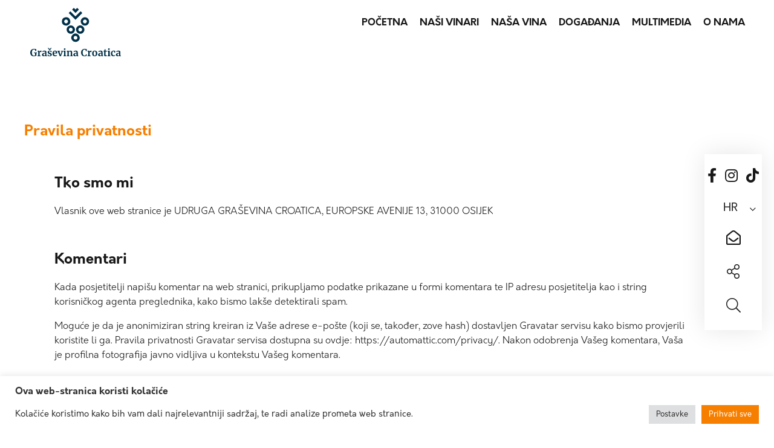

--- FILE ---
content_type: text/html; charset=UTF-8
request_url: https://www.grasevina.hr/pravila-privatnosti/
body_size: 12419
content:
<!DOCTYPE html>
<html lang="hr" class="no-js">
<head>
	<meta charset="UTF-8">
	<meta name="viewport" content="width=device-width, user-scalable=no, initial-scale=1" />
	
	<link rel="icon" href="https://www.grasevina.hr/wp-content/themes/grasevina/img/favicon.png" sizes="32x32" />
    <link rel="icon" href="https://www.grasevina.hr/wp-content/themes/grasevina/img/favicon.png" sizes="192x192" />
    <link rel="apple-touch-icon" href="https://www.grasevina.hr/wp-content/themes/grasevina/img/favicon.png" />
    <meta name="msapplication-TileImage" content="https://www.grasevina.hr/wp-content/themes/grasevina/img/favicon.png" />
	

	<!--  <link href="https://www.grasevina.hr/wp-content/themes/grasevina/css/lib/Boska_Complete/Boska_Complete/Fonts/WEB/css/boska.css" rel="stylesheet">
	<link href="https://www.grasevina.hr/wp-content/themes/grasevina/css/lib/PlusJakarta_Sans-2.5/PlusJakarta_Sans-2.5/webfonts/font.css" rel="stylesheet">-->
	<link rel="preconnect" href="https://fonts.googleapis.com">
    <link rel="preconnect" href="https://fonts.gstatic.com" crossorigin>
    <link href="https://fonts.googleapis.com/css2?family=Merriweather+Sans:ital,wght@0,300;0,400;0,500;0,700;0,800;1,400&family=Merriweather:wght@400;700;900&display=swap" rel="stylesheet">

	<meta name='robots' content='index, follow, max-image-preview:large, max-snippet:-1, max-video-preview:-1' />
<link rel="alternate" hreflang="hr" href="https://www.grasevina.hr/pravila-privatnosti/" />
<link rel="alternate" hreflang="x-default" href="https://www.grasevina.hr/pravila-privatnosti/" />

	<!-- This site is optimized with the Yoast SEO plugin v26.8 - https://yoast.com/product/yoast-seo-wordpress/ -->
	<title>Pravila privatnosti - Graševina Croatica</title>
	<link rel="canonical" href="https://www.zemlja-vina.grasevina.hr/pravila-privatnosti/" />
	<meta property="og:locale" content="hr_HR" />
	<meta property="og:type" content="article" />
	<meta property="og:title" content="Pravila privatnosti - Graševina Croatica" />
	<meta property="og:description" content="Tko smo mi Vlasnik ove web stranice je UDRUGA GRAŠEVINA CROATICA, EUROPSKE AVENIJE 13, 31000 OSIJEK Komentari Kada posjetitelji napišu komentar na web stranici, prikupljamo podatke prikazane u formi komentara te IP adresu posjetitelja kao i string korisničkog agenta preglednika, kako bismo lakše detektirali spam. Moguće je da je anonimiziran string kreiran iz Vaše adrese [&hellip;]" />
	<meta property="og:url" content="https://www.zemlja-vina.grasevina.hr/pravila-privatnosti/" />
	<meta property="og:site_name" content="Graševina Croatica" />
	<meta property="article:modified_time" content="2024-10-17T11:25:34+00:00" />
	<meta name="twitter:card" content="summary_large_image" />
	<meta name="twitter:label1" content="Procijenjeno vrijeme čitanja" />
	<meta name="twitter:data1" content="3 minute" />
	<script type="application/ld+json" class="yoast-schema-graph">{"@context":"https://schema.org","@graph":[{"@type":"WebPage","@id":"https://www.zemlja-vina.grasevina.hr/pravila-privatnosti/","url":"https://www.zemlja-vina.grasevina.hr/pravila-privatnosti/","name":"Pravila privatnosti - Graševina Croatica","isPartOf":{"@id":"http://grasevina.hr/#website"},"datePublished":"2021-12-22T11:07:52+00:00","dateModified":"2024-10-17T11:25:34+00:00","breadcrumb":{"@id":"https://www.zemlja-vina.grasevina.hr/pravila-privatnosti/#breadcrumb"},"inLanguage":"hr","potentialAction":[{"@type":"ReadAction","target":["https://www.zemlja-vina.grasevina.hr/pravila-privatnosti/"]}]},{"@type":"BreadcrumbList","@id":"https://www.zemlja-vina.grasevina.hr/pravila-privatnosti/#breadcrumb","itemListElement":[{"@type":"ListItem","position":1,"name":"Home","item":"https://www.grasevina.hr/"},{"@type":"ListItem","position":2,"name":"Pravila privatnosti"}]},{"@type":"WebSite","@id":"http://grasevina.hr/#website","url":"http://grasevina.hr/","name":"Graševina Croatica","description":"","potentialAction":[{"@type":"SearchAction","target":{"@type":"EntryPoint","urlTemplate":"http://grasevina.hr/?s={search_term_string}"},"query-input":{"@type":"PropertyValueSpecification","valueRequired":true,"valueName":"search_term_string"}}],"inLanguage":"hr"}]}</script>
	<!-- / Yoast SEO plugin. -->


<link rel='dns-prefetch' href='//grasevina.hr' />
<link rel="alternate" type="application/rss+xml" title="Graševina Croatica &raquo; Pravila privatnosti Kanal komentara" href="https://www.grasevina.hr/pravila-privatnosti/feed/" />
<link rel="alternate" title="oEmbed (JSON)" type="application/json+oembed" href="https://www.grasevina.hr/wp-json/oembed/1.0/embed?url=https%3A%2F%2Fwww.grasevina.hr%2Fpravila-privatnosti%2F" />
<link rel="alternate" title="oEmbed (XML)" type="text/xml+oembed" href="https://www.grasevina.hr/wp-json/oembed/1.0/embed?url=https%3A%2F%2Fwww.grasevina.hr%2Fpravila-privatnosti%2F&#038;format=xml" />
<style id='wp-img-auto-sizes-contain-inline-css' type='text/css'>
img:is([sizes=auto i],[sizes^="auto," i]){contain-intrinsic-size:3000px 1500px}
/*# sourceURL=wp-img-auto-sizes-contain-inline-css */
</style>
<link rel='stylesheet' id='wp-block-library-css' href='https://www.grasevina.hr/wp-includes/css/dist/block-library/style.min.css?ver=6.9' type='text/css' media='all' />
<link rel='stylesheet' id='wc-blocks-style-css' href='https://www.grasevina.hr/wp-content/plugins/woocommerce/assets/client/blocks/wc-blocks.css?ver=wc-10.3.7' type='text/css' media='all' />
<style id='global-styles-inline-css' type='text/css'>
:root{--wp--preset--aspect-ratio--square: 1;--wp--preset--aspect-ratio--4-3: 4/3;--wp--preset--aspect-ratio--3-4: 3/4;--wp--preset--aspect-ratio--3-2: 3/2;--wp--preset--aspect-ratio--2-3: 2/3;--wp--preset--aspect-ratio--16-9: 16/9;--wp--preset--aspect-ratio--9-16: 9/16;--wp--preset--color--black: #000000;--wp--preset--color--cyan-bluish-gray: #abb8c3;--wp--preset--color--white: #ffffff;--wp--preset--color--pale-pink: #f78da7;--wp--preset--color--vivid-red: #cf2e2e;--wp--preset--color--luminous-vivid-orange: #ff6900;--wp--preset--color--luminous-vivid-amber: #fcb900;--wp--preset--color--light-green-cyan: #7bdcb5;--wp--preset--color--vivid-green-cyan: #00d084;--wp--preset--color--pale-cyan-blue: #8ed1fc;--wp--preset--color--vivid-cyan-blue: #0693e3;--wp--preset--color--vivid-purple: #9b51e0;--wp--preset--gradient--vivid-cyan-blue-to-vivid-purple: linear-gradient(135deg,rgb(6,147,227) 0%,rgb(155,81,224) 100%);--wp--preset--gradient--light-green-cyan-to-vivid-green-cyan: linear-gradient(135deg,rgb(122,220,180) 0%,rgb(0,208,130) 100%);--wp--preset--gradient--luminous-vivid-amber-to-luminous-vivid-orange: linear-gradient(135deg,rgb(252,185,0) 0%,rgb(255,105,0) 100%);--wp--preset--gradient--luminous-vivid-orange-to-vivid-red: linear-gradient(135deg,rgb(255,105,0) 0%,rgb(207,46,46) 100%);--wp--preset--gradient--very-light-gray-to-cyan-bluish-gray: linear-gradient(135deg,rgb(238,238,238) 0%,rgb(169,184,195) 100%);--wp--preset--gradient--cool-to-warm-spectrum: linear-gradient(135deg,rgb(74,234,220) 0%,rgb(151,120,209) 20%,rgb(207,42,186) 40%,rgb(238,44,130) 60%,rgb(251,105,98) 80%,rgb(254,248,76) 100%);--wp--preset--gradient--blush-light-purple: linear-gradient(135deg,rgb(255,206,236) 0%,rgb(152,150,240) 100%);--wp--preset--gradient--blush-bordeaux: linear-gradient(135deg,rgb(254,205,165) 0%,rgb(254,45,45) 50%,rgb(107,0,62) 100%);--wp--preset--gradient--luminous-dusk: linear-gradient(135deg,rgb(255,203,112) 0%,rgb(199,81,192) 50%,rgb(65,88,208) 100%);--wp--preset--gradient--pale-ocean: linear-gradient(135deg,rgb(255,245,203) 0%,rgb(182,227,212) 50%,rgb(51,167,181) 100%);--wp--preset--gradient--electric-grass: linear-gradient(135deg,rgb(202,248,128) 0%,rgb(113,206,126) 100%);--wp--preset--gradient--midnight: linear-gradient(135deg,rgb(2,3,129) 0%,rgb(40,116,252) 100%);--wp--preset--font-size--small: 13px;--wp--preset--font-size--medium: 20px;--wp--preset--font-size--large: 36px;--wp--preset--font-size--x-large: 42px;--wp--preset--spacing--20: 0.44rem;--wp--preset--spacing--30: 0.67rem;--wp--preset--spacing--40: 1rem;--wp--preset--spacing--50: 1.5rem;--wp--preset--spacing--60: 2.25rem;--wp--preset--spacing--70: 3.38rem;--wp--preset--spacing--80: 5.06rem;--wp--preset--shadow--natural: 6px 6px 9px rgba(0, 0, 0, 0.2);--wp--preset--shadow--deep: 12px 12px 50px rgba(0, 0, 0, 0.4);--wp--preset--shadow--sharp: 6px 6px 0px rgba(0, 0, 0, 0.2);--wp--preset--shadow--outlined: 6px 6px 0px -3px rgb(255, 255, 255), 6px 6px rgb(0, 0, 0);--wp--preset--shadow--crisp: 6px 6px 0px rgb(0, 0, 0);}:where(.is-layout-flex){gap: 0.5em;}:where(.is-layout-grid){gap: 0.5em;}body .is-layout-flex{display: flex;}.is-layout-flex{flex-wrap: wrap;align-items: center;}.is-layout-flex > :is(*, div){margin: 0;}body .is-layout-grid{display: grid;}.is-layout-grid > :is(*, div){margin: 0;}:where(.wp-block-columns.is-layout-flex){gap: 2em;}:where(.wp-block-columns.is-layout-grid){gap: 2em;}:where(.wp-block-post-template.is-layout-flex){gap: 1.25em;}:where(.wp-block-post-template.is-layout-grid){gap: 1.25em;}.has-black-color{color: var(--wp--preset--color--black) !important;}.has-cyan-bluish-gray-color{color: var(--wp--preset--color--cyan-bluish-gray) !important;}.has-white-color{color: var(--wp--preset--color--white) !important;}.has-pale-pink-color{color: var(--wp--preset--color--pale-pink) !important;}.has-vivid-red-color{color: var(--wp--preset--color--vivid-red) !important;}.has-luminous-vivid-orange-color{color: var(--wp--preset--color--luminous-vivid-orange) !important;}.has-luminous-vivid-amber-color{color: var(--wp--preset--color--luminous-vivid-amber) !important;}.has-light-green-cyan-color{color: var(--wp--preset--color--light-green-cyan) !important;}.has-vivid-green-cyan-color{color: var(--wp--preset--color--vivid-green-cyan) !important;}.has-pale-cyan-blue-color{color: var(--wp--preset--color--pale-cyan-blue) !important;}.has-vivid-cyan-blue-color{color: var(--wp--preset--color--vivid-cyan-blue) !important;}.has-vivid-purple-color{color: var(--wp--preset--color--vivid-purple) !important;}.has-black-background-color{background-color: var(--wp--preset--color--black) !important;}.has-cyan-bluish-gray-background-color{background-color: var(--wp--preset--color--cyan-bluish-gray) !important;}.has-white-background-color{background-color: var(--wp--preset--color--white) !important;}.has-pale-pink-background-color{background-color: var(--wp--preset--color--pale-pink) !important;}.has-vivid-red-background-color{background-color: var(--wp--preset--color--vivid-red) !important;}.has-luminous-vivid-orange-background-color{background-color: var(--wp--preset--color--luminous-vivid-orange) !important;}.has-luminous-vivid-amber-background-color{background-color: var(--wp--preset--color--luminous-vivid-amber) !important;}.has-light-green-cyan-background-color{background-color: var(--wp--preset--color--light-green-cyan) !important;}.has-vivid-green-cyan-background-color{background-color: var(--wp--preset--color--vivid-green-cyan) !important;}.has-pale-cyan-blue-background-color{background-color: var(--wp--preset--color--pale-cyan-blue) !important;}.has-vivid-cyan-blue-background-color{background-color: var(--wp--preset--color--vivid-cyan-blue) !important;}.has-vivid-purple-background-color{background-color: var(--wp--preset--color--vivid-purple) !important;}.has-black-border-color{border-color: var(--wp--preset--color--black) !important;}.has-cyan-bluish-gray-border-color{border-color: var(--wp--preset--color--cyan-bluish-gray) !important;}.has-white-border-color{border-color: var(--wp--preset--color--white) !important;}.has-pale-pink-border-color{border-color: var(--wp--preset--color--pale-pink) !important;}.has-vivid-red-border-color{border-color: var(--wp--preset--color--vivid-red) !important;}.has-luminous-vivid-orange-border-color{border-color: var(--wp--preset--color--luminous-vivid-orange) !important;}.has-luminous-vivid-amber-border-color{border-color: var(--wp--preset--color--luminous-vivid-amber) !important;}.has-light-green-cyan-border-color{border-color: var(--wp--preset--color--light-green-cyan) !important;}.has-vivid-green-cyan-border-color{border-color: var(--wp--preset--color--vivid-green-cyan) !important;}.has-pale-cyan-blue-border-color{border-color: var(--wp--preset--color--pale-cyan-blue) !important;}.has-vivid-cyan-blue-border-color{border-color: var(--wp--preset--color--vivid-cyan-blue) !important;}.has-vivid-purple-border-color{border-color: var(--wp--preset--color--vivid-purple) !important;}.has-vivid-cyan-blue-to-vivid-purple-gradient-background{background: var(--wp--preset--gradient--vivid-cyan-blue-to-vivid-purple) !important;}.has-light-green-cyan-to-vivid-green-cyan-gradient-background{background: var(--wp--preset--gradient--light-green-cyan-to-vivid-green-cyan) !important;}.has-luminous-vivid-amber-to-luminous-vivid-orange-gradient-background{background: var(--wp--preset--gradient--luminous-vivid-amber-to-luminous-vivid-orange) !important;}.has-luminous-vivid-orange-to-vivid-red-gradient-background{background: var(--wp--preset--gradient--luminous-vivid-orange-to-vivid-red) !important;}.has-very-light-gray-to-cyan-bluish-gray-gradient-background{background: var(--wp--preset--gradient--very-light-gray-to-cyan-bluish-gray) !important;}.has-cool-to-warm-spectrum-gradient-background{background: var(--wp--preset--gradient--cool-to-warm-spectrum) !important;}.has-blush-light-purple-gradient-background{background: var(--wp--preset--gradient--blush-light-purple) !important;}.has-blush-bordeaux-gradient-background{background: var(--wp--preset--gradient--blush-bordeaux) !important;}.has-luminous-dusk-gradient-background{background: var(--wp--preset--gradient--luminous-dusk) !important;}.has-pale-ocean-gradient-background{background: var(--wp--preset--gradient--pale-ocean) !important;}.has-electric-grass-gradient-background{background: var(--wp--preset--gradient--electric-grass) !important;}.has-midnight-gradient-background{background: var(--wp--preset--gradient--midnight) !important;}.has-small-font-size{font-size: var(--wp--preset--font-size--small) !important;}.has-medium-font-size{font-size: var(--wp--preset--font-size--medium) !important;}.has-large-font-size{font-size: var(--wp--preset--font-size--large) !important;}.has-x-large-font-size{font-size: var(--wp--preset--font-size--x-large) !important;}
/*# sourceURL=global-styles-inline-css */
</style>

<style id='classic-theme-styles-inline-css' type='text/css'>
/*! This file is auto-generated */
.wp-block-button__link{color:#fff;background-color:#32373c;border-radius:9999px;box-shadow:none;text-decoration:none;padding:calc(.667em + 2px) calc(1.333em + 2px);font-size:1.125em}.wp-block-file__button{background:#32373c;color:#fff;text-decoration:none}
/*# sourceURL=/wp-includes/css/classic-themes.min.css */
</style>
<link rel='stylesheet' id='cookie-law-info-css' href='https://www.grasevina.hr/wp-content/plugins/cookie-law-info/legacy/public/css/cookie-law-info-public.css?ver=3.3.9.1' type='text/css' media='all' />
<link rel='stylesheet' id='cookie-law-info-gdpr-css' href='https://www.grasevina.hr/wp-content/plugins/cookie-law-info/legacy/public/css/cookie-law-info-gdpr.css?ver=3.3.9.1' type='text/css' media='all' />
<link rel='stylesheet' id='wcml-dropdown-0-css' href='//grasevina.hr/wp-content/plugins/woocommerce-multilingual/templates/currency-switchers/legacy-dropdown/style.css?ver=5.5.3.1' type='text/css' media='all' />
<link rel='stylesheet' id='wpml-legacy-horizontal-list-0-css' href='https://grasevina.hr/wp-content/plugins/sitepress-multilingual-cms/templates/language-switchers/legacy-list-horizontal/style.min.css?ver=1' type='text/css' media='all' />
<link rel='stylesheet' id='brands-styles-css' href='https://www.grasevina.hr/wp-content/plugins/woocommerce/assets/css/brands.css?ver=10.3.7' type='text/css' media='all' />
<link rel='stylesheet' id='main-style-css' href='https://www.grasevina.hr/wp-content/themes/grasevina/style.css?ver=1.0.112' type='text/css' media='all' />
<link rel='stylesheet' id='responsive-css-css' href='https://www.grasevina.hr/wp-content/themes/grasevina/css/responsive.css?ver=1.0.112' type='text/css' media='all' />
<link rel='stylesheet' id='lib-fa-css-css' href='https://www.grasevina.hr/wp-content/themes/grasevina/css/lib/fontawesome-pro-5.15.1/css/all.min.css?ver=1.0.112' type='text/css' media='all' />
<link rel='stylesheet' id='lib-photobox-css-css' href='https://www.grasevina.hr/wp-content/themes/grasevina/js/lib/photobox/photobox/photobox.css?ver=1.0.112' type='text/css' media='all' />
<link rel='stylesheet' id='lib-unitegallery-css-css' href='https://www.grasevina.hr/wp-content/themes/grasevina/js/lib/unitegallery/css/unite-gallery.css?ver=1.0.112' type='text/css' media='all' />
<link rel='stylesheet' id='font-myriad-pro-css' href='https://www.grasevina.hr/wp-content/themes/grasevina/css/fonts/myriad-pro/style.css?ver=1.0.112' type='text/css' media='all' />
<link rel='stylesheet' id='wp-block-heading-css' href='https://www.grasevina.hr/wp-includes/blocks/heading/style.min.css?ver=6.9' type='text/css' media='all' />
<link rel='stylesheet' id='wp-block-paragraph-css' href='https://www.grasevina.hr/wp-includes/blocks/paragraph/style.min.css?ver=6.9' type='text/css' media='all' />
<script type="text/javascript" id="wpml-cookie-js-extra">
/* <![CDATA[ */
var wpml_cookies = {"wp-wpml_current_language":{"value":"hr","expires":1,"path":"/"}};
var wpml_cookies = {"wp-wpml_current_language":{"value":"hr","expires":1,"path":"/"}};
//# sourceURL=wpml-cookie-js-extra
/* ]]> */
</script>
<script type="text/javascript" src="https://www.grasevina.hr/wp-content/plugins/sitepress-multilingual-cms/res/js/cookies/language-cookie.js?ver=486900" id="wpml-cookie-js" defer="defer" data-wp-strategy="defer"></script>
<script type="text/javascript" src="https://www.grasevina.hr/wp-includes/js/jquery/jquery.min.js?ver=3.7.1" id="jquery-core-js"></script>
<script type="text/javascript" src="https://www.grasevina.hr/wp-includes/js/jquery/jquery-migrate.min.js?ver=3.4.1" id="jquery-migrate-js"></script>
<script type="text/javascript" id="cookie-law-info-js-extra">
/* <![CDATA[ */
var Cli_Data = {"nn_cookie_ids":[],"cookielist":[],"non_necessary_cookies":[],"ccpaEnabled":"","ccpaRegionBased":"","ccpaBarEnabled":"","strictlyEnabled":["necessary","obligatoire"],"ccpaType":"gdpr","js_blocking":"1","custom_integration":"","triggerDomRefresh":"","secure_cookies":""};
var cli_cookiebar_settings = {"animate_speed_hide":"500","animate_speed_show":"500","background":"#FFF","border":"#b1a6a6c2","border_on":"","button_1_button_colour":"#61a229","button_1_button_hover":"#4e8221","button_1_link_colour":"#fff","button_1_as_button":"1","button_1_new_win":"","button_2_button_colour":"#333","button_2_button_hover":"#292929","button_2_link_colour":"#444","button_2_as_button":"","button_2_hidebar":"","button_3_button_colour":"#dedfe0","button_3_button_hover":"#b2b2b3","button_3_link_colour":"#333333","button_3_as_button":"1","button_3_new_win":"","button_4_button_colour":"#dedfe0","button_4_button_hover":"#b2b2b3","button_4_link_colour":"#333333","button_4_as_button":"1","button_7_button_colour":"#61a229","button_7_button_hover":"#4e8221","button_7_link_colour":"#fff","button_7_as_button":"1","button_7_new_win":"","font_family":"inherit","header_fix":"","notify_animate_hide":"1","notify_animate_show":"","notify_div_id":"#cookie-law-info-bar","notify_position_horizontal":"right","notify_position_vertical":"bottom","scroll_close":"","scroll_close_reload":"","accept_close_reload":"","reject_close_reload":"","showagain_tab":"","showagain_background":"#fff","showagain_border":"#000","showagain_div_id":"#cookie-law-info-again","showagain_x_position":"100px","text":"#333333","show_once_yn":"","show_once":"10000","logging_on":"","as_popup":"","popup_overlay":"1","bar_heading_text":"Ova web-stranica koristi kola\u010di\u0107e","cookie_bar_as":"banner","popup_showagain_position":"bottom-right","widget_position":"left"};
var log_object = {"ajax_url":"https://www.grasevina.hr/wp-admin/admin-ajax.php"};
//# sourceURL=cookie-law-info-js-extra
/* ]]> */
</script>
<script type="text/javascript" src="https://www.grasevina.hr/wp-content/plugins/cookie-law-info/legacy/public/js/cookie-law-info-public.js?ver=3.3.9.1" id="cookie-law-info-js"></script>
<script type="text/javascript" src="https://www.grasevina.hr/wp-content/plugins/woocommerce/assets/js/jquery-blockui/jquery.blockUI.min.js?ver=2.7.0-wc.10.3.7" id="wc-jquery-blockui-js" defer="defer" data-wp-strategy="defer"></script>
<script type="text/javascript" src="https://www.grasevina.hr/wp-content/plugins/woocommerce/assets/js/js-cookie/js.cookie.min.js?ver=2.1.4-wc.10.3.7" id="wc-js-cookie-js" defer="defer" data-wp-strategy="defer"></script>
<script type="text/javascript" id="woocommerce-js-extra">
/* <![CDATA[ */
var woocommerce_params = {"ajax_url":"/wp-admin/admin-ajax.php","wc_ajax_url":"/?wc-ajax=%%endpoint%%","i18n_password_show":"Prika\u017ei lozinku","i18n_password_hide":"Sakrij lozinku"};
//# sourceURL=woocommerce-js-extra
/* ]]> */
</script>
<script type="text/javascript" src="https://www.grasevina.hr/wp-content/plugins/woocommerce/assets/js/frontend/woocommerce.min.js?ver=10.3.7" id="woocommerce-js" defer="defer" data-wp-strategy="defer"></script>
<script type="text/javascript" src="https://www.grasevina.hr/wp-content/themes/grasevina/js/main.js?ver=1.0.112" id="theme-js-js"></script>
<link rel="https://api.w.org/" href="https://www.grasevina.hr/wp-json/" /><link rel="alternate" title="JSON" type="application/json" href="https://www.grasevina.hr/wp-json/wp/v2/pages/3" /><link rel="EditURI" type="application/rsd+xml" title="RSD" href="https://www.grasevina.hr/xmlrpc.php?rsd" />
<meta name="generator" content="WordPress 6.9" />
<meta name="generator" content="WooCommerce 10.3.7" />
<link rel='shortlink' href='https://www.grasevina.hr/?p=3' />
<meta name="generator" content="WPML ver:4.8.6 stt:22,1;" />
	<noscript><style>.woocommerce-product-gallery{ opacity: 1 !important; }</style></noscript>
		<script src="https://www.grasevina.hr/wp-content/themes/grasevina/js/lib/slick-1.8.1/slick/slick.min.js"></script>
    <link rel="stylesheet" href="https://www.grasevina.hr/wp-content/themes/grasevina/js/lib/slick-1.8.1/slick/slick.css"/>
    <link rel="stylesheet" href="https://www.grasevina.hr/wp-content/themes/grasevina/js/lib/slick-1.8.1/slick/slick-theme.css"/>
    
    <meta name="google-site-verification" content="FmPiVOwHcg4sOIzgAYb6PM8zbvDyWNsGU2MtxGcuozc" />
    
	<script>
		var _THM_PATH = "https://www.grasevina.hr/wp-content/themes/grasevina";
		var _SITE_URL = "https://www.grasevina.hr";
	</script>
	
		
	<link rel='stylesheet' id='cookie-law-info-table-css' href='https://www.grasevina.hr/wp-content/plugins/cookie-law-info/legacy/public/css/cookie-law-info-table.css?ver=3.3.9.1' type='text/css' media='all' />
</head>
 
<body class="main-website mpost-3">
<div class="bdy-cont1">
    <header id="header" class="sticky st1" style="" >
    	<div class="content-size">
        	<div class="flex">
        	 	 <a class="logo" href="https://www.grasevina.hr">
        	 	 	<span>
        	 	 		<img class="transition03" src="https://www.grasevina.hr/wp-content/themes/grasevina/img/logo-t-dolje-secondary.svg?v=3" alt="Graševina Croatica" width="88" height="67"/>
        	 	 	</span>
        	 	 </a>
        	 	 <nav class="nav-header" role="navigation">
    				<div class="menu-glavni-izbornik-container"><ul id="menu-glavni-izbornik" class="menu"><li id="menu-item-102" class="menu-item menu-item-type-post_type menu-item-object-page menu-item-home menu-item-102"><a href="https://www.grasevina.hr/">Početna</a></li>
<li id="menu-item-332" class="menu-item menu-item-type-post_type menu-item-object-page menu-item-332"><a href="https://www.grasevina.hr/nasi-vinari/">Naši vinari</a></li>
<li id="menu-item-929" class="menu-item menu-item-type-post_type menu-item-object-page menu-item-929"><a href="https://www.grasevina.hr/nasa-vina/">Naša vina</a></li>
<li id="menu-item-2075" class="menu-item menu-item-type-post_type menu-item-object-page menu-item-2075"><a href="https://www.grasevina.hr/dogadanja/">Događanja</a></li>
<li id="menu-item-393" class="menu-item menu-item-type-post_type menu-item-object-page menu-item-393"><a href="https://www.grasevina.hr/multimedia-informacije/">Multimedia</a></li>
<li id="menu-item-243" class="menu-item menu-item-type-post_type menu-item-object-page menu-item-243"><a href="https://www.grasevina.hr/o-nama/">O nama</a></li>
</ul></div>    			</nav>
    			<div class="mobile-menu-btns">
    				<div>
        				<button class="hamburger-menu" onclick="_invMobileMenuBtnClick(this)" >
                          <svg width="40" height="30" viewBox="0 0 100 100">
                            <path class="hamburger-line hamburger-line1" d="M 20,29.000046 H 80.000231 C 80.000231,29.000046 94.498839,28.817352 94.532987,66.711331 94.543142,77.980673 90.966081,81.670246 85.259173,81.668997 79.552261,81.667751 75.000211,74.999942 75.000211,74.999942 L 25.000021,25.000058" />
                            <path class="hamburger-line hamburger-line2" d="M 20,50 H 80" />
                            <path class="hamburger-line hamburger-line3" d="M 20,70.999954 H 80.000231 C 80.000231,70.999954 94.498839,71.182648 94.532987,33.288669 94.543142,22.019327 90.966081,18.329754 85.259173,18.331003 79.552261,18.332249 75.000211,25.000058 75.000211,25.000058 L 25.000021,74.999942" />
                          </svg>
                        </button>
    				</div>
    			</div>
    			        	 </div>
    	</div>
    </header>
    <nav class="mobile-menu" id="mobile-menu">
    	<div class="menu-glavni-izbornik-container"><ul id="menu-glavni-izbornik-1" class="menu"><li class="menu-item menu-item-type-post_type menu-item-object-page menu-item-home menu-item-102"><a href="https://www.grasevina.hr/">Početna</a></li>
<li class="menu-item menu-item-type-post_type menu-item-object-page menu-item-332"><a href="https://www.grasevina.hr/nasi-vinari/">Naši vinari</a></li>
<li class="menu-item menu-item-type-post_type menu-item-object-page menu-item-929"><a href="https://www.grasevina.hr/nasa-vina/">Naša vina</a></li>
<li class="menu-item menu-item-type-post_type menu-item-object-page menu-item-2075"><a href="https://www.grasevina.hr/dogadanja/">Događanja</a></li>
<li class="menu-item menu-item-type-post_type menu-item-object-page menu-item-393"><a href="https://www.grasevina.hr/multimedia-informacije/">Multimedia</a></li>
<li class="menu-item menu-item-type-post_type menu-item-object-page menu-item-243"><a href="https://www.grasevina.hr/o-nama/">O nama</a></li>
</ul></div>    	
    	<div class="hf">
    					
			<div class="cpr">
				2026 | Graševina Croatica
			</div>
						<div class="lang" id="footer-lang-selector">
				
<div class="wpml-ls-statics-shortcode_actions wpml-ls wpml-ls-legacy-list-horizontal">
	<ul role="menu"><li class="wpml-ls-slot-shortcode_actions wpml-ls-item wpml-ls-item-hr wpml-ls-current-language wpml-ls-first-item wpml-ls-item-legacy-list-horizontal" role="none">
				<a href="https://www.grasevina.hr/pravila-privatnosti/" class="wpml-ls-link" role="menuitem" >
                    <span class="wpml-ls-native" role="menuitem">Hrvatski</span></a>
			</li><li class="wpml-ls-slot-shortcode_actions wpml-ls-item wpml-ls-item-en wpml-ls-last-item wpml-ls-item-legacy-list-horizontal" role="none">
				<a href="http://www.grasevina.hr/en/" class="wpml-ls-link" role="menuitem"  aria-label="Switch to English" title="Switch to English" >
                    <span class="wpml-ls-native" lang="en">English</span></a>
			</li></ul>
</div>
			</div>
						<div class="social">
				<a href="https://www.facebook.com/grasevina.croatica" target="_blank"><i class="fab fa-facebook-f"></i></a>
				<a href="https://www.instagram.com/grasevina.croatica/" target="_blank"><i class="fab fa-instagram"></i></a>
			</div>
    	</div>
    		
    </nav>
    
<div class="no-hdr-ph"></div>
<script>
	jQuery("#header").removeClass("st1");
	jQuery("body").addClass("nhrd");
</script>
    
    
    <div id="content" class="content">
	
	


       
    <article>
    	<div class="content-size">
    		<div class="flex article-w-sb matop mob-no-matop">
    			<div class="cont" style="width: 100%;">
    				<h1>
    					<span class="mob-block">Pravila privatnosti</span>
    				</h1>
    				
    				
    				
    				<div id="description" class="padd-left-cont">
    					
<h2 class="wp-block-heading">Tko smo mi</h2>



<p>Vlasnik ove web stranice je UDRUGA GRAŠEVINA CROATICA, EUROPSKE AVENIJE 13, 31000 OSIJEK</p>



<h2 class="wp-block-heading">Komentari</h2>



<p>Kada posjetitelji napišu komentar na web stranici, prikupljamo podatke prikazane u formi komentara te IP adresu posjetitelja kao i string korisničkog agenta preglednika, kako bismo lakše detektirali spam.</p>



<p>Moguće je da je anonimiziran string kreiran iz Vaše adrese e-pošte (koji se, također, zove hash) dostavljen Gravatar servisu kako bismo provjerili koristite li ga. Pravila privatnosti Gravatar servisa dostupna su ovdje: https://automattic.com/privacy/. Nakon odobrenja Vašeg komentara, Vaša je profilna fotografija javno vidljiva u kontekstu Vašeg komentara.</p>



<h2 class="wp-block-heading">Medij</h2>



<p>Ako prenesete fotografiju na web stranicu, trebali biste izbjegavati prijenos fotografija koje imaju ugrađene podatke o lokaciji (EXIF GPS). Posjetitelji web stranice mogu ih preuzeti i izdvojiti bilo koje podatke o lokaciji iz fotografija s web stranice.</p>



<h2 class="wp-block-heading">Kolačići</h2>



<p>Ako napišete komentar na našoj web-stranici, možete odabrati spremanje imena, adrese e-pošte i web stranice u kolačiće. To Vam olakšava ponovno komentiranje odnosno da ne morate ponovno unositi iste informacije. Ovi kolačići traju godinu dana.</p>



<p>Ako posjetite našu stranicu za prijavu, postavit ćemo privremeni kolačić kako bismo utvrdili prihvaća li vaš preglednik kolačiće. Ovaj kolačić ne sadrži osobne podatke i briše se kada ugasite preglednik.</p>



<p>Također, kada se prijavite, postavit ćemo nekoliko kolačića kako bismo sačuvali Vaše podatke o prijavi i Vaše postavke zaslona. Kolačići prijave traju dva dana, a kolačići postavki zaslona traju godinu dana. Ako odaberete “Zapamti me”, Vaša prijava će trajati dva tjedna. Ako se odjavite s računa, kolačići prijave bit će uklonjeni.</p>



<p>Ako uredite ili objavite članak, dodatni kolačić bit će spremljen u Vašem pregledniku. Ovaj kolačić ne sadrži osobne podatke i samo ukazuje na ID objave članka koji ste upravo uredili. Kolačić istekne nakon jednoga dana.</p>



<h2 class="wp-block-heading">Ugrađeni sadržaj s drugih web-stranica</h2>



<p>Članci na ovoj web stranici mogu sadržavati ugrađeni sadržaj (npr. video, fotografije, članke, itd.). Ugrađeni sadržaj s drugih web stranica ponaša se istovjetno kao da je posjetitelj posjetio tu drugu web stranicu.</p>



<p>Ove web stranice možda prikupljaju podatke o Vama, koriste kolačiće, imaju ugrađeno dodatno praćenje od trećih strana te nadgledaju Vašu interakciju s tim ugrađenim sadržajem, uključujući praćenje Vaše interakcije s ugrađenim sadržajem ako imate račun i prijavljeni ste na web stranici.</p>



<h2 class="wp-block-heading">Dijeljenje Vaših podataka</h2>



<p>Ako zatražite ponovno postavljanje lozinke, Vaša IP adresa bit će uključena u poruku e-pošte za ponovno postavljanje.</p>



<h2 class="wp-block-heading">Čuvanje Vaših podataka</h2>



<p>Ako napišete komentar, komentar i njegovi meta podaci su sačuvani zauvijek. Razlog tome je automatsko prepoznavanje i odobravanje budućih komentara, umjesto da ih držimo na čekanju za odobrenje.</p>



<p>Za korisnike koji se registriraju na našoj web stranici (ako ih ima), također, pohranjujemo osobne podatke koje navedu u njihovim korisničkim profilima, Svi korisnici mogu vidjeti, urediti ili obrisati svoje osobne podatke u bilo koje vrijeme (osim što ne mogu promijeniti svoje korisničko ime). Administratori web stranice, također, mogu vidjeti i urediti te informacije.</p>



<h2 class="wp-block-heading">Prava nad svojim podacima</h2>



<p>Ako imate račun na ovoj web stranici ili ste pisali komentare, možete zatražiti primanje izvozne datoteke osobnih podataka koje imamo o Vama, uključujući sve podatke koje ste nam dostavili. Također, možete zatražiti brisanje svih osobnih podataka koje imamo o Vama. Ovo ne uključuje bilo koje podatke koje smo obavezni držati za administrativne, pravne ili sigurnosne namjene.</p>



<h2 class="wp-block-heading">Slanje Vaših podataka</h2>



<p>Komentari posjetitelja mogu se provjeriti putem automatske usluge za otkrivanje neželjene pošte.</p>
    				</div>
    			</div>
    			

    		</div>
    	</div>

	</article>






	</div><!-- .site-content -->
	
	


<footer class="footer-main">
	<div class="content-size">
		<div class="footer-mnu simple-tbl">
						<div class="logo">
				<a class="logo" href="https://www.grasevina.hr">
        	 	 	<img src="https://www.grasevina.hr/wp-content/themes/grasevina/img/logo-symb.svg?v=3" alt="Graševina Croatica" width="70" height="70"/>
        	 	 </a>
			</div>
						<div class="menu">
				<nav role="navigation">
    				<div class="menu-footerhr-container"><ul id="menu-footerhr" class="menu"><li id="menu-item-650" class="menu-item menu-item-type-post_type menu-item-object-page menu-item-650"><a href="https://www.grasevina.hr/opci-uvjeti-koristenja/">Opći uvjeti korištenja</a></li>
<li id="menu-item-644" class="menu-item menu-item-type-post_type menu-item-object-page menu-item-privacy-policy current-menu-item page_item page-item-3 current_page_item menu-item-644"><a rel="privacy-policy" href="https://www.grasevina.hr/pravila-privatnosti/" aria-current="page">Pravila privatnosti</a></li>
<li id="menu-item-649" class="menu-item menu-item-type-post_type menu-item-object-page menu-item-649"><a href="https://www.grasevina.hr/obavijesti-o-obradi-osobnih-podataka/">Zaštita privatnosti</a></li>
<li id="menu-item-654" class="menu-item menu-item-type-post_type menu-item-object-page menu-item-654"><a href="https://www.grasevina.hr/koristenje-kolacica-cookies/">Korištenje kolačića (Cookies)</a></li>
</ul></div>    			</nav>
			</div>
					</div>
	</div>
	
	<hr/>
		<div class="ftr-inv">
	2026 | Graševina Croatica<br/>
		Izrada web stranica: <a href="https://www.invictum.hr/" target="_blank">invictum.hr</a>
	</div>
</footer>


<div class="right-sticky-buttons no-sel top" id="right-sticky-buttons">

	<div class="social">
    	<a href="https://www.facebook.com/grasevina.croatica" target="_blank"><i class="fab fa-facebook-f"></i></a>
    	<a href="https://www.instagram.com/grasevina.croatica/" target="_blank" style="margin-left: 10px;"><i class="fab fa-instagram"></i></a>
        <a href="https://www.tiktok.com/@grasevinacroatica " target="_blank"><i class="fab fa-tiktok"></i></a>

    </div>
	
		<div class="tgl-el lngsel">
		<a href="javascript:;" onclick="_invStickyToggle(this);" title="Jezik">HR</a>
		<i class="far fa-chevron-down"></i>
		<div class="el">
			
<div class="wpml-ls-statics-shortcode_actions wpml-ls wpml-ls-legacy-list-horizontal">
	<ul role="menu"><li class="wpml-ls-slot-shortcode_actions wpml-ls-item wpml-ls-item-hr wpml-ls-current-language wpml-ls-first-item wpml-ls-item-legacy-list-horizontal" role="none">
				<a href="https://www.grasevina.hr/pravila-privatnosti/" class="wpml-ls-link" role="menuitem" >
                    <span class="wpml-ls-native" role="menuitem">Hrvatski</span></a>
			</li><li class="wpml-ls-slot-shortcode_actions wpml-ls-item wpml-ls-item-en wpml-ls-last-item wpml-ls-item-legacy-list-horizontal" role="none">
				<a href="http://www.grasevina.hr/en/" class="wpml-ls-link" role="menuitem"  aria-label="Switch to English" title="Switch to English" >
                    <span class="wpml-ls-native" lang="en">English</span></a>
			</li></ul>
</div>
		</div>
	</div>
	


	

	<a href="javascript:;" onclick="jQuery('#inv-popup-contact').toggle();jQuery('#inv-popup-contact-n').toggle();" title="Kontakt"><i class="far fa-envelope-open"></i></a>
		
	<div class="tgl-el shr-btns">
		<a href="javascript:;" title="Podijeli" onclick=" _invPutStickyShrButtons(); _invStickyToggle(this);" title="Pretraga"><i class="fal fa-share-alt"></i></a>
		<div class="el">
			<div id="inv-stck-shr"></div>
		</div>
	</div>
		
		<div class="tgl-el">
		<a href="javascript:;" onclick="_invGotoSearch(this);" title="Pretraga"><i class="fal fa-search"></i></a>
		<div class="el srch-par">
			<div class="search">
        		<div class="content-size" style="max-width: 100%;">
        			<input type="text" class="init-search" placeholder="Pretraži vina, vinare..." />
        			<i class="fal fa-search" onclick="jQuery(this).prev().focus();"></i>
        			
        			<div class="loader preloader4"></div>
                    
                    <div class="ax-search-results"></div>
        		</div>
        	</div>
		</div>
	</div>
	</div>
<div class="right-sticky-act-btn" onclick="jQuery(this).toggleClass('active'); jQuery('#right-sticky-buttons').toggle();">
	<div class="plus">
		<span class="h"></span>
		<span class="v"></span>
	</div>
</div>


<div class="inv-popup" id="inv-popup-contact" style="display: none;">
	<span onclick="jQuery(this).parent().fadeOut();jQuery('#inv-popup-contact-n').fadeOut();"><i class="fal fa-times"></i></span>
    <div class="wnd" id="form-contact-pp">
    	<form class="ax-form ">
    		<h2>Kontaktirajte nas</h2>
    		<div class="frm-two-cols">
    			<h4></h4>
    			<div class="fld">
    				<span>Ime i prezime</span>
    				<input type="text" id="name" name="name" class="collect" placeholder=""  data-req="yes" required/>
    				<label for="name" class="label-name">
                        <span class="content-name">Ime i prezime</span>
                    </label>
    			</div>
    			
    			<div class="fld">
    				<span>E-mail</span>
    				<input type="text" id="email" name="email" class="collect" placeholder=""  data-req="yes" required/>
    				<label for="email" class="label-name">
                        <span class="content-name">E-mail</span>
                    </label>
    			</div>
    			
    
    			<div class="fld txt" style="width: 100%;">
    				<span>Vaša poruka</span>
    				<textarea id="message" name="message" class="collect" placeholder=""  data-req="yes" required></textarea>
    				<label for="message" class="label-name">
                        <span class="content-name">Vaša poruka</span>
                    </label>
    			</div>
    
    			
    			<div class="fld" style="margin: 0 0 40px 0; width: 100%;">
    				<div class="control-group">
    					<label class="control control-checkbox">
    						Pročitao/la sam i prihvačam pravila obrade iz <a href="javascript:_openPopupC(); ">Obavijesti o obradi osobnih podataka</a>
        					<input type="checkbox" class="" name="cb_conditions_pp" id="cb_conditions_pp"/>
                            <div class="control_indicator"></div>
                        </label>
    				</div>
    			</div>
    			
    		</div>
    		<div style="clear: both; margin-top: 20px;"></div>
    		<div class="sbmt">
    			<button type="button" class="btn primary" id="frm-submit-contact-pp">Pošalji poruku</button>
    			<div class="loader"><div class="preloader4"></div></div>
    		</div>
    	</form>
    	
    	<div class="success" style="display: none;">
    		<i class="fad fa-check-circle"></i> Primili smo Vašu poruku. Odgovoriti ćemo u najkraćem mogućem roku    	</div>
    </div>

</div>








	
<script type="speculationrules">
{"prefetch":[{"source":"document","where":{"and":[{"href_matches":"/*"},{"not":{"href_matches":["/wp-*.php","/wp-admin/*","/wp-content/uploads/*","/wp-content/*","/wp-content/plugins/*","/wp-content/themes/grasevina/*","/*\\?(.+)"]}},{"not":{"selector_matches":"a[rel~=\"nofollow\"]"}},{"not":{"selector_matches":".no-prefetch, .no-prefetch a"}}]},"eagerness":"conservative"}]}
</script>
<!--googleoff: all--><div id="cookie-law-info-bar" data-nosnippet="true"><h5 class="cli_messagebar_head">Ova web-stranica koristi kolačiće</h5><span><div class="cli-bar-container cli-style-v2"><div class="cli-bar-message">Kolačiće koristimo kako bih vam dali najrelevantniji sadržaj, te radi analize prometa web stranice.</div><div class="cli-bar-btn_container"><a role='button' class="medium cli-plugin-button cli-plugin-main-button cli_settings_button" style="margin:0px 5px 0px 0px">Postavke</a><a id="wt-cli-accept-all-btn" role='button' data-cli_action="accept_all" class="wt-cli-element medium cli-plugin-button wt-cli-accept-all-btn cookie_action_close_header cli_action_button">Prihvati sve</a></div></div></span></div><div id="cookie-law-info-again" data-nosnippet="true"><span id="cookie_hdr_showagain">Manage consent</span></div><div class="cli-modal" data-nosnippet="true" id="cliSettingsPopup" tabindex="-1" role="dialog" aria-labelledby="cliSettingsPopup" aria-hidden="true">
  <div class="cli-modal-dialog" role="document">
	<div class="cli-modal-content cli-bar-popup">
		  <button type="button" class="cli-modal-close" id="cliModalClose">
			<svg class="" viewBox="0 0 24 24"><path d="M19 6.41l-1.41-1.41-5.59 5.59-5.59-5.59-1.41 1.41 5.59 5.59-5.59 5.59 1.41 1.41 5.59-5.59 5.59 5.59 1.41-1.41-5.59-5.59z"></path><path d="M0 0h24v24h-24z" fill="none"></path></svg>
			<span class="wt-cli-sr-only">Zatvori</span>
		  </button>
		  <div class="cli-modal-body">
			<div class="cli-container-fluid cli-tab-container">
	<div class="cli-row">
		<div class="cli-col-12 cli-align-items-stretch cli-px-0">
			<div class="cli-privacy-overview">
				<h4>Privacy Overview</h4>				<div class="cli-privacy-content">
					<div class="cli-privacy-content-text">This website uses cookies to improve your experience while you navigate through the website. Out of these, the cookies that are categorized as necessary are stored on your browser as they are essential for the working of basic functionalities of the website. We also use third-party cookies that help us analyze and understand how you use this website. These cookies will be stored in your browser only with your consent. You also have the option to opt-out of these cookies. But opting out of some of these cookies may affect your browsing experience.</div>
				</div>
				<a class="cli-privacy-readmore" aria-label="Prikaži više" role="button" data-readmore-text="Prikaži više" data-readless-text="Prikaži manje"></a>			</div>
		</div>
		<div class="cli-col-12 cli-align-items-stretch cli-px-0 cli-tab-section-container">
												<div class="cli-tab-section">
						<div class="cli-tab-header">
							<a role="button" tabindex="0" class="cli-nav-link cli-settings-mobile" data-target="necessary" data-toggle="cli-toggle-tab">
								Nužni kolačići							</a>
															<div class="wt-cli-necessary-checkbox">
									<input type="checkbox" class="cli-user-preference-checkbox"  id="wt-cli-checkbox-necessary" data-id="checkbox-necessary" checked="checked"  />
									<label class="form-check-label" for="wt-cli-checkbox-necessary">Nužni kolačići</label>
								</div>
								<span class="cli-necessary-caption">Uvijek omogućeno</span>
													</div>
						<div class="cli-tab-content">
							<div class="cli-tab-pane cli-fade" data-id="necessary">
								<div class="wt-cli-cookie-description">
									Nužni kolačići su potrebni kako bih web stranica ispravno funkcionirala.
<table class="cookielawinfo-row-cat-table cookielawinfo-winter"><thead><tr><th class="cookielawinfo-column-1">Kolačić</th><th class="cookielawinfo-column-3">Trajanje</th><th class="cookielawinfo-column-4">Opis</th></tr></thead><tbody><tr class="cookielawinfo-row"><td class="cookielawinfo-column-1">cookielawinfo-checkbox-analytics</td><td class="cookielawinfo-column-3">11 months</td><td class="cookielawinfo-column-4">This cookie is set by GDPR Cookie Consent plugin. The cookie is used to store the user consent for the cookies in the category "Analytics".</td></tr><tr class="cookielawinfo-row"><td class="cookielawinfo-column-1">cookielawinfo-checkbox-necessary</td><td class="cookielawinfo-column-3">11 months</td><td class="cookielawinfo-column-4">This cookie is set by GDPR Cookie Consent plugin. The cookies is used to store the user consent for the cookies in the category "Necessary".</td></tr><tr class="cookielawinfo-row"><td class="cookielawinfo-column-1">viewed_cookie_policy</td><td class="cookielawinfo-column-3">11 months</td><td class="cookielawinfo-column-4">The cookie is set by the GDPR Cookie Consent plugin and is used to store whether or not user has consented to the use of cookies. It does not store any personal data.</td></tr></tbody></table>								</div>
							</div>
						</div>
					</div>
																	<div class="cli-tab-section">
						<div class="cli-tab-header">
							<a role="button" tabindex="0" class="cli-nav-link cli-settings-mobile" data-target="analytics" data-toggle="cli-toggle-tab">
								Analiza prometa							</a>
															<div class="cli-switch">
									<input type="checkbox" id="wt-cli-checkbox-analytics" class="cli-user-preference-checkbox"  data-id="checkbox-analytics" />
									<label for="wt-cli-checkbox-analytics" class="cli-slider" data-cli-enable="Omogućeno" data-cli-disable="Onemogućeno"><span class="wt-cli-sr-only">Analiza prometa</span></label>
								</div>
													</div>
						<div class="cli-tab-content">
							<div class="cli-tab-pane cli-fade" data-id="analytics">
								<div class="wt-cli-cookie-description">
									Kolačići za analitiku koriste se kako bih bolje razumjeli na koji način korisnici koriste web stranicu, te nam daju uvid u broj posjetitelja.
								</div>
							</div>
						</div>
					</div>
										</div>
	</div>
</div>
		  </div>
		  <div class="cli-modal-footer">
			<div class="wt-cli-element cli-container-fluid cli-tab-container">
				<div class="cli-row">
					<div class="cli-col-12 cli-align-items-stretch cli-px-0">
						<div class="cli-tab-footer wt-cli-privacy-overview-actions">
						
															<a id="wt-cli-privacy-save-btn" role="button" tabindex="0" data-cli-action="accept" class="wt-cli-privacy-btn cli_setting_save_button wt-cli-privacy-accept-btn cli-btn">Spremi i prihvati</a>
													</div>
						
					</div>
				</div>
			</div>
		</div>
	</div>
  </div>
</div>
<div class="cli-modal-backdrop cli-fade cli-settings-overlay"></div>
<div class="cli-modal-backdrop cli-fade cli-popupbar-overlay"></div>
<!--googleon: all--><script type="text/javascript" id="wcml-mc-scripts-js-extra">
/* <![CDATA[ */
var wcml_mc_settings = {"wcml_spinner":"https://www.grasevina.hr/wp-content/plugins/sitepress-multilingual-cms/res/img/ajax-loader.gif","current_currency":{"code":"EUR","symbol":"&euro;"},"cache_enabled":""};
//# sourceURL=wcml-mc-scripts-js-extra
/* ]]> */
</script>
<script type="text/javascript" src="https://www.grasevina.hr/wp-content/plugins/woocommerce-multilingual/res/js/wcml-multi-currency.min.js?ver=5.5.3.1" id="wcml-mc-scripts-js" defer="defer" data-wp-strategy="defer"></script>
<script type="text/javascript" src="https://www.grasevina.hr/wp-content/themes/grasevina/js/lib/photobox/photobox/photobox.js?ver=1.0.112" id="lib-photobox-js"></script>
<script type="text/javascript" id="cart-widget-js-extra">
/* <![CDATA[ */
var actions = {"is_lang_switched":"0","force_reset":"0"};
//# sourceURL=cart-widget-js-extra
/* ]]> */
</script>
<script type="text/javascript" src="https://www.grasevina.hr/wp-content/plugins/woocommerce-multilingual/res/js/cart_widget.min.js?ver=5.5.3.1" id="cart-widget-js" defer="defer" data-wp-strategy="defer"></script>
<script type="text/javascript" src="https://www.grasevina.hr/wp-content/plugins/woocommerce/assets/js/sourcebuster/sourcebuster.min.js?ver=10.3.7" id="sourcebuster-js-js"></script>
<script type="text/javascript" id="wc-order-attribution-js-extra">
/* <![CDATA[ */
var wc_order_attribution = {"params":{"lifetime":1.0000000000000000818030539140313095458623138256371021270751953125e-5,"session":30,"base64":false,"ajaxurl":"https://www.grasevina.hr/wp-admin/admin-ajax.php","prefix":"wc_order_attribution_","allowTracking":true},"fields":{"source_type":"current.typ","referrer":"current_add.rf","utm_campaign":"current.cmp","utm_source":"current.src","utm_medium":"current.mdm","utm_content":"current.cnt","utm_id":"current.id","utm_term":"current.trm","utm_source_platform":"current.plt","utm_creative_format":"current.fmt","utm_marketing_tactic":"current.tct","session_entry":"current_add.ep","session_start_time":"current_add.fd","session_pages":"session.pgs","session_count":"udata.vst","user_agent":"udata.uag"}};
//# sourceURL=wc-order-attribution-js-extra
/* ]]> */
</script>
<script type="text/javascript" src="https://www.grasevina.hr/wp-content/plugins/woocommerce/assets/js/frontend/order-attribution.min.js?ver=10.3.7" id="wc-order-attribution-js"></script>
		<script type="text/javascript">
		/* <![CDATA[ */
			if( typeof woocommerce_price_slider_params !== 'undefined' ) {
				woocommerce_price_slider_params.currency_format_symbol = wcml_mc_settings.current_currency.symbol;
			}
		/* ]]> */
		</script>
		</div> <!-- bdy-cont -->
</body>
</html>
<!-- Dynamic page generated in 1.253 seconds. -->
<!-- Cached page generated by WP-Super-Cache on 2026-01-24 00:35:19 -->

<!-- Compression = gzip -->
<!-- super cache -->

--- FILE ---
content_type: image/svg+xml
request_url: https://www.grasevina.hr/wp-content/themes/grasevina/img/logo-symb.svg?v=3
body_size: 541
content:
<svg xmlns="http://www.w3.org/2000/svg" width="576.45" height="720.99" viewBox="0 0 576.45 720.99">
  <path id="GC-Symbol" d="M205.07,662.435A88.78,88.78,0,0,1,332.859,555.28h-.04A88.771,88.771,0,1,1,205.07,662.435Zm80.845-69.952a39.73,39.73,0,1,0,36.943,59.547h.011a39.741,39.741,0,0,0-34.376-59.63C287.639,592.4,286.777,592.428,285.915,592.484ZM100.882,471.772A88.309,88.309,0,1,1,188.5,548.45h-.077A88.315,88.315,0,0,1,100.882,471.772Zm67.6-46.543a39.712,39.712,0,1,0,19.81-5.319A39.73,39.73,0,0,0,168.482,425.229Zm136.209,64.7a88.534,88.534,0,1,1,83.248,58.523A88.779,88.779,0,0,1,304.691,489.927Zm48.965-50.16A39.713,39.713,0,1,0,388.1,419.9,39.73,39.73,0,0,0,353.656,439.767Zm89.657-75.783a88.739,88.739,0,1,1,44.3,11.907A88.78,88.78,0,0,1,443.313,363.984Zm9.963-96.757a39.711,39.711,0,1,0,34.444-19.871A39.729,39.729,0,0,0,453.276,267.227ZM65.768,372.82a88.781,88.781,0,1,1,67.37-8.841v-.03a88.262,88.262,0,0,1-44.249,11.93A89.255,89.255,0,0,1,65.768,372.82ZM57.245,262.905A39.718,39.718,0,1,0,88.782,247.36,39.73,39.73,0,0,0,57.245,262.905ZM251.908,216.48l-36.06-36.059-36.059-36.06-36.07-36.07,36.07-36.059,36.059,36.059,36.06,36.07,36.07,36.06,36.06-36.07L360.1,108.29l36.06-36.059,36.07,36.059-36.07,36.07L360.1,180.42,324.039,216.48l-36.06,36.06Zm0-144.36L215.848,36.06,251.908,0l36.07,36.06L324.039,0,360.1,36.06,324.039,72.12l-36.06,36.06Z" fill="#f77f00"/>
</svg>
